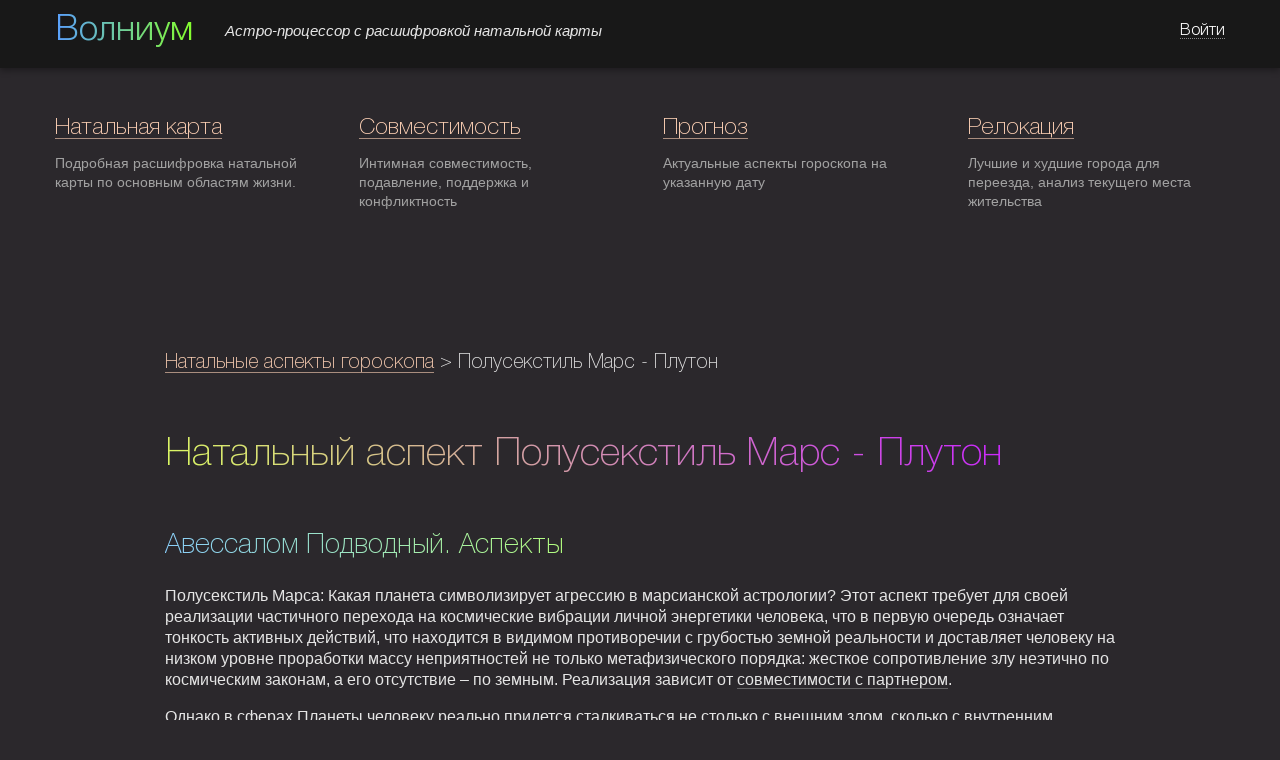

--- FILE ---
content_type: text/html; charset=UTF-8
request_url: https://volnium.ru/interpretation/aspect/natal/halfsex_mars_pluto
body_size: 6867
content:
<!DOCTYPE html>
<html lang="ru">
    <head>
        <meta charset="utf-8">
<title>Полусекстиль Марс - Плутон — Волниум</title>

<meta name="tmpl" content="php"/>
<link rel="canonical" href="https://volnium.ru/interpretation/aspect/natal/halfsex_mars_pluto">
<link rel="icon" type="image/png" sizes="32x32" href="/static/img/icons/favicon-32x32.png">
<link rel="icon" type="image/png" sizes="16x16" href="/static/img/icons/favicon-16x16.png">
<link rel="apple-touch-icon" sizes="180x180" href="/static/img/icons/apple-touch-icon.png">
<link rel="icon" href="/static/img/icons/favicon.ico">
<link rel="manifest" href="/manifest.json">

<meta name="description" data-vue-meta="1" content="Натальный аспект Полусекстиль Марс - Плутон. Интерпретация из разных источников.">
<meta name="robots" content="index, follow">
<meta name="viewport" content="width=device-width, initial-scale=1, maximum-scale=1, shrink-to-fit=no">
<meta name="theme-color" content="#181818">
<meta name="apple-mobile-web-app-capable" content="no">
<meta name="apple-mobile-web-app-status-bar-style" content="default">
<meta name="apple-mobile-web-app-title" content="client">
<meta name="msapplication-TileImage" content="/img/icons/msapplication-icon-144x144.png">
<meta name="msapplication-TileColor" content="#2f2b31">

<link href="/static/css/bootstrap.css" rel="stylesheet">
<link href="/static/css/element-ui.css" rel="stylesheet">

<link href="/css/app.css" rel="preload" as="style">
<link href="/css/app.css" rel="stylesheet">
<link href="/js/app.js" rel="preload" as="script">

<link href="/css/chunk-vendors.css" rel="preload" as="style">
<link href="/css/chunk-vendors.css" rel="stylesheet">
<link href="/js/chunk-vendors.js" rel="preload" as="script">

<script>
    window.dataLayer = window.dataLayer || [];
</script>

<script type="text/javascript" src="https://auth.robokassa.ru/Merchant/bundle/robokassa_iframe.js"></script>
<script src="https://telegram.org/js/telegram-web-app.js?56"></script>

<script type="text/javascript"> (function (m, e, t, r, i, k, a) {
        m[i] = m[i] || function () {
            (m[i].a = m[i].a || []).push(arguments)
        };
        m[i].l = 1 * new Date();
        for (var j = 0; j < document.scripts.length; j++) {
            if (document.scripts[j].src === r) {
                return;
            }
        }
        k = e.createElement(t), a = e.getElementsByTagName(t)[0], k.async = 1, k.src = r, a.parentNode.insertBefore(k, a)
    })(window, document, "script", "https://mc.yandex.ru/metrika/tag.js", "ym");
    ym(12872626, "init", {
        clickmap: true,
        trackLinks: true,
        accurateTrackBounce: true,
        webvisor: true,
        trackHash: true,
        ecommerce: "dataLayer"
    });
</script>
<noscript>
    <div><img src="https://mc.yandex.ru/watch/12872626" style="position:absolute; left:-9999px;" alt=""/></div>
</noscript>

<script async src="https://www.googletagmanager.com/gtag/js?id=G-TED7F4BV65"></script>
<script>
    function gtag() {
        dataLayer.push(arguments);
    }
    gtag('js', new Date());
    gtag('config', 'G-TED7F4BV65');
</script>

<script type="text/javascript">
    (function (e, t) {
        var r = e.amplitude || {_q: [], _iq: {}};
        var n = t.createElement("script")
        ;n.type = "text/javascript"
        ;n.integrity = "sha384-6T8z7Vvm13muXGhlR32onvIziA0TswSKafDQHgmkf6zD2ALZZeFokLI4rPVlAFyK"
        ;n.crossOrigin = "anonymous";
        n.async = true
        ;n.src = "https://cdn.amplitude.com/libs/amplitude-8.18.4-min.gz.js"
        ;n.onload = function () {
            if (!e.amplitude.runQueuedFunctions) {
                console.log("[Amplitude] Error: could not load SDK")
            }
        }
        ;var s = t.getElementsByTagName("script")[0];
        s.parentNode.insertBefore(n, s)
        ;

        function i(e, t) {
            e.prototype[t] = function () {
                this._q.push([t].concat(Array.prototype.slice.call(arguments, 0)));
                return this
            }
        }

        var o = function () {
                this._q = [];
                return this
            }
        ;var a = ["add", "append", "clearAll", "prepend", "set", "setOnce", "unset", "preInsert", "postInsert", "remove"]
        ;
        for (var c = 0; c < a.length; c++) {
            i(o, a[c])
        }
        r.Identify = o;
        var u = function () {
                this._q = []
                ;
                return this
            }
        ;var p = ["setProductId", "setQuantity", "setPrice", "setRevenueType", "setEventProperties"]
        ;
        for (var l = 0; l < p.length; l++) {
            i(u, p[l])
        }
        r.Revenue = u
        ;var d = ["init", "logEvent", "logRevenue", "setUserId", "setUserProperties", "setOptOut", "setVersionName", "setDomain", "setDeviceId", "enableTracking", "setGlobalUserProperties", "identify", "clearUserProperties", "setGroup", "logRevenueV2", "regenerateDeviceId", "groupIdentify", "onInit", "logEventWithTimestamp", "logEventWithGroups", "setSessionId", "resetSessionId", "setLibrary", "setTransport"]
        ;

        function v(e) {
            function t(t) {
                e[t] = function () {
                    e._q.push([t].concat(Array.prototype.slice.call(arguments, 0)))
                }
            }

            for (var r = 0; r < d.length; r++) {
                t(d[r])
            }
        }

        v(r);
        r.getInstance = function (e) {
            e = (!e || e.length === 0 ? "$default_instance" : e).toLowerCase()
            ;
            if (!Object.prototype.hasOwnProperty.call(r._iq, e)) {
                r._iq[e] = {_q: []};
                v(r._iq[e])
            }
            return r._iq[e]
        };
        e.amplitude = r
    })(window, document);

    if (typeof amplitude !== 'undefined') {
        amplitude.getInstance().init(
            "b04c0715e780f83a6c5acffc7a8ff184"
        );
        console.log("[Amplitude] Initiated (html)");
    } else {
        console.error("[Amplitude] Init fail (html)");
    }
</script>
    </head>
    <body>
        <div id="app">
                <div class="navbar navbar-big">
    <div class="navbar-inner">
        <div class="container">
            <div class="brand"><a href="/" class="logo gradient-0">Волниум</a><em class="teaser">Астро-процессор
                    с расшифровкой натальной карты</em></div>
            <div class="menu">
                <div class="nav">
                    <div><a class="user-name"><span>Войти</span></a></div>
                </div>
            </div>
        </div>
    </div>
</div>
<div class="container main-menu-container">
    <div class="row-fluid">
        <div class="main-menu">
            <div class="main-menu-item el-col el-col-24 " index="0"><a
                        href="/">Натальная карта</a>
                <p class="info">Подробная расшифровка натальной карты по основным областям жизни.</p></div>
            <div class="main-menu-item el-col el-col-24 " index="1"><a
                        href="/horoscope/synastry">Совместимость</a>
                <p class="info">Интимная совместимость, подавление /&nbsp;поддержка, конфликтность</p></div>
            <div class="main-menu-item el-col el-col-24 " index="2"><a
                        href="/horoscope/prognosis">Прогноз</a>
                <p class="info">Актуальные аспекты гороскопа на указанную дату</p></div>
            <div class="main-menu-item el-col el-col-24 " index="3"><a
                        href="/horoscope/relocation">Релокация</a>
                <p class="info">Лучшие&nbsp;и худшие города&nbsp;для переезда, анализ текущего места
                    жительства</p></div>
        </div>
    </div>
</div>        </div>
        <div class="container content mt-3">
            <div class="section">
                                    <div class="breadcrumbs" style="margin-bottom: 3rem; font-size: 1.25rem"><a href="/interpretation/aspect/natal">Натальные аспекты гороскопа</a>&nbsp;>&nbsp;Полусекстиль Марс - Плутон</div>
        
        <h1><span class="gradient-1">Натальный аспект Полусекстиль Марс - Плутон</span></h1>

                    
            <div class="text-block">
                <h3><span class="gradient-0-light">Авессалом Подводный. Аспекты</span></h3>
                                    <p>Полусекстиль Марса: Какая планета символизирует агрессию в марсианской астрологии? Этот аспект требует для своей реализации частичного перехода на космические вибрации личной энергетики человека, что в первую очередь означает тонкость активных действий, что находится в видимом противоречии с грубостью земной реальности и доставляет человеку на низком уровне проработки массу неприятностей не только метафизического порядка: жесткое сопротивление злу неэтично по космическим законам, а его отсутствие – по земным. Реализация зависит от <a href="/horoscope/synastry#heading" class="trigger">совместимости с партнером</a>.</p>
                                    <p>Однако в сферах Планеты человеку реально придется сталкиваться не столько с внешним злом, сколько с внутренним, причем с социально наведенным, поскольку здесь человек исходно настроен на космическую энергетику, непонятную и часто неприемлемую для общественного подсознания. Реализация зависит от <a href="/#career" class="trigger">гороскопа карьеры</a> и <a href="/horoscope/relocation#heading" class="trigger">города проживания</a>.</p>
                                    <p>Проработка идет по пути освоения, осознания и внутреннего принятия доступных человеку космических вибраций и космической этики активных действий, что постепенно оказывается более действенной защитой от агрессии внешнего мира, чем можно было ожидать вначале. Однако здесь, особенно при поражении Марса, труднее избавиться от внутренней агрессии на мир и себя, как явной, так и вытесненной, поскольку полусекстиль требует в этом отношении стерильной чистоты; первоначально она присутствует, но постепенно исчезает, создавая человеку не вполне ему понятное ощущение внутренней дисгармонии и жесткости, которое связано в тем, что в данном случае его судит не человечество, а Космос. Реализация зависит от <a href="/horoscope/relocation#heading" class="trigger">города проживания</a>, <a href="/#marriage" class="trigger">гороскопа на брак</a> и <a href="/horoscope/synastry#heading" class="trigger">совместимости с партнером</a>.</p>
                                    <p>Полусекстиль Плутона: С космической точки зрения, Земле угрожают не тартарары, а помойка. Этот аспект дает в сферах Планеты чистку, производимую с точки зрения космической этики. Эта чистка будет осуществляться как внутри самого человека, так и в его окружении, и по идее должна происходить гармонично, но по космическим представлениям о земной красоте, которая может расходиться с мнением самого человека. Реализация зависит от <a href="/horoscope/relocation#heading" class="trigger">города проживания</a> и <a href="/horoscope/synastry#heading" class="trigger">совместимости с партнером</a>.</p>
                                    <p>Обычно этот аспект приносит незначительные неприятности, которые приходят вместо крупных, и если человек это видит, он сочтет аспект весьма благотворным, особенно если найдет в себе силы смириться с неизбежными потерями, чаще всего незначительными, но с земной точки зрения, возможно, немотивированными и непонятными.</p>
                                    <p>В принципе этот аспект имеет большой научный интерес, так как здесь человек сталкивается с космическим вариантом рока, причем в самой гармоничной разновидности, так что, находясь в относительной безопасности, можно постигать в сферах Планеты космическую этику, по крайней мере, узнать, что Космос считает неприемлемым и подлежащим уничтожению. Реализация зависит от <a href="/horoscope/relocation#heading" class="trigger">города проживания</a>.</p>
                                    <p>Поражение полусекстиля может дать резко негативное отношение к сферам Планеты, которое не следует принимать (хотя такое искушение возможно) за космическую истину: здесь смешивается земная дисгармоничность с космическим критическим взглядом, и конструктивная проработка и критика сфер Планеты может дать очень высокие результаты и сильное эволюционное продвижение человека, а также реальные сдвиги в соответствующих областях внешнего мира. Реализация зависит от <a href="/horoscope/relocation#heading" class="trigger">города проживания</a>, <a href="/#marriage" class="trigger">гороскопа на брак</a> и <a href="/horoscope/synastry#heading" class="trigger">совместимости с партнером</a>.</p>
                            </div>
                    </div>
            <div class="section section-boundary">
                <h2><a href="/article" class="gradient-1">Блог</a></h2>
<div>
        <div>
        <h4><a href="/article/1">Гороскоп совместимости</a></h4>
        <p>Любой человек – уникальный и одарен природой различными качествами. Психологи говорят, что личность открывается и узнается во время общения с иными людьми. Они в ходе взаимодействия показывают различные черты характера. Вид взаимодействия со всяким ч...</p>
    </div>
        <div>
        <h4><a href="/article/2">Разница в возрасте как ключ к семейному счастью</a></h4>
        <p>Известный астролог Вадим Левин, не без оснований именующий себя "Кремлевским астрологом", создал уникальную систему совместимости людей на основе зороастрийского календаря.
По этой системе можно смело подбирать будущего спутника жизни, планировать ро...</p>
    </div>
        <div>
        <h4><a href="/article/3">Хорарный гороскоп: секреты для неофита</a></h4>
        <p>Древняя шумерская надпись гласит: "Наука о звездах поможет познать сокрытое – успокоить, предупредить, ввергнуть в пучину блаженства или отчаяния". Действительно, астрология с античных времен стоит на страже любопытства, предрекая удачу в начинаниях...</p>
    </div>
        <div>
        <h4><a href="/article/4">Астрология: исторические корни</a></h4>
        <p>Исследователи наших дней единогласно полагают, что рождение и формирование астрологии проистекало на этапе между III и V тысячелетиями до н.э. В этот период она входила в состав религиозной системы. Астрологии обучались люди (вавилоняны, халдеи, шуме...</p>
    </div>
        <div>
        <h4><a href="/article/5">А кто вы по Лунному знаку?</a></h4>
        <p>В Западной астрологии положение Луны в гороскопе рождения – второй в иерархии важнейших факторов личности. Солнце – часть натуры, проявленная вовне, а Зодиакальный знак, в котором находится Луна – это глубины, которые лишь сам человек может почувство...</p>
    </div>
        <div>
        <h4><a href="/article/6">Астрология переезда – релокация</a></h4>
        <p>Ежегодно сотни тысяч людей в мире меняют свое место жительства. Это может быть связано с различными причинами и обстоятельствами. Кого-то переводят на новое место службы. Кому-то предлагают более выгодную работу. Одни надеются на новом месте обрести...</p>
    </div>
    </div>            </div>
            <div class="section">
                <h2><span class="gradient-1">Справочники</span></h2>
<div>
    <h3>Планеты</h3>
    <a href="/interpretation/planet/sign">Натальные планеты в знаках зодиака</a><br/>
    <a href="/interpretation/planet/house">Натальные планеты в домах гороскопа</a>
</div>
<div>
    <h3>Аспекты</h3>
    <a href="/interpretation/aspect/natal">Натальные аспекты гороскопа</a><br/>
    <a href="/interpretation/aspect/transit">Транзитные аспекты гороскопа</a>
</div>
<div>
    <h3>Дома</h3>
    <a href="/interpretation/house/sign">Дома гороскопа в знаках зодиака</a><br/>
    <a href="/interpretation/house/relation">Управители домов гороскопа</a>
</div>            </div>
            <div class="section footer">
    <footer>
        <p>
            <span><a href="/about">О проекте</a></span>
            <span><a href="/user_agreement">Пользовательское соглашение</a></span>
            <span><a href="/data_protection">Персональные данные</a></span>
            <span><a href="/refund">Политика возврата</a></span>
            <span><a href="/cookie">Файлы cookie</a></span>
            <span><a href="/plans">Тарифы и оплата</a></span>
            <span><a href="/contact">Контакты</a></span>
        </p>
        <p class="systems">
            <a href="/plans"><img src="/static/img/payment/sbp.png" alt=""></a>
            <a href="/plans"><img src="/static/img/payment/visa.png" alt=""></a>
            <a href="/plans"><img src="/static/img/payment/mc.png" alt=""></a>
        </p>
        <p>
            Волниум, 2011 &ndash; 2026.<br/>
        </p>
    </footer>
</div>

<script type="text/javascript" src="/js/chunk-vendors.js"></script>
<script type="text/javascript" src="/js/app.js"></script>

<script type="text/javascript">
    if ('serviceWorker' in navigator) {
        navigator.serviceWorker.register('/service-worker.js', {scope: '/'});
    }
</script>
        </div>
    </body>
</html>
